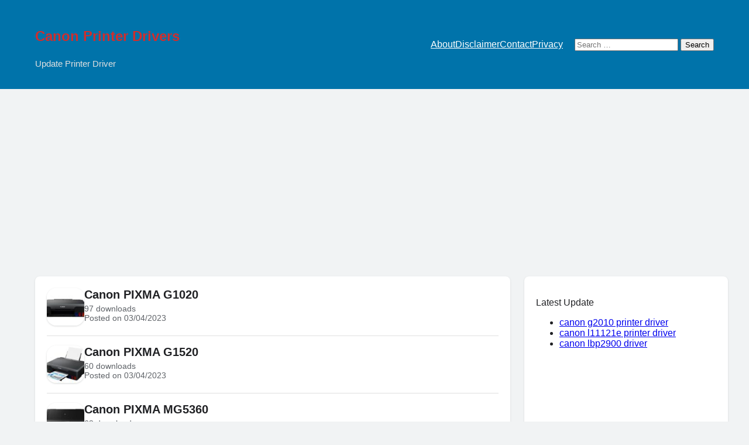

--- FILE ---
content_type: text/html; charset=UTF-8
request_url: https://canonprintersdrivers.net/page/4/
body_size: 6488
content:
<!DOCTYPE html>
<html lang="en-US">
<head>
  <meta charset="UTF-8">
  <meta name="viewport" content="width=device-width, initial-scale=1.0">
  <meta name='robots' content='index, follow, max-image-preview:large, max-snippet:-1, max-video-preview:-1' />

	<!-- This site is optimized with the Yoast SEO plugin v26.6 - https://yoast.com/wordpress/plugins/seo/ -->
	<title>Canon Printer Drivers - Page 4 of 68 - Update Printer Driver</title>
	<meta name="description" content="Update Printer Driver" />
	<link rel="canonical" href="https://canonprintersdrivers.net/page/4/" />
	<link rel="prev" href="https://canonprintersdrivers.net/page/3/" />
	<link rel="next" href="https://canonprintersdrivers.net/page/5/" />
	<meta property="og:locale" content="en_US" />
	<meta property="og:type" content="website" />
	<meta property="og:title" content="Canon Printer Drivers" />
	<meta property="og:description" content="Update Printer Driver" />
	<meta property="og:url" content="https://canonprintersdrivers.net/" />
	<meta property="og:site_name" content="Canon Printer Drivers" />
	<meta name="twitter:card" content="summary_large_image" />
	<script type="application/ld+json" class="yoast-schema-graph">{"@context":"https://schema.org","@graph":[{"@type":"CollectionPage","@id":"https://canonprintersdrivers.net/","url":"https://canonprintersdrivers.net/page/4/","name":"Canon Printer Drivers - Page 4 of 68 - Update Printer Driver","isPartOf":{"@id":"https://canonprintersdrivers.net/#website"},"about":{"@id":"https://canonprintersdrivers.net/#/schema/person/66dcc95f4f1b9a84a91c838d8ee09649"},"description":"Update Printer Driver","breadcrumb":{"@id":"https://canonprintersdrivers.net/page/4/#breadcrumb"},"inLanguage":"en-US"},{"@type":"BreadcrumbList","@id":"https://canonprintersdrivers.net/page/4/#breadcrumb","itemListElement":[{"@type":"ListItem","position":1,"name":"Home"}]},{"@type":"WebSite","@id":"https://canonprintersdrivers.net/#website","url":"https://canonprintersdrivers.net/","name":"Canon Printer Drivers","description":"Update Printer Driver","publisher":{"@id":"https://canonprintersdrivers.net/#/schema/person/66dcc95f4f1b9a84a91c838d8ee09649"},"alternateName":"Update Printer Driver","potentialAction":[{"@type":"SearchAction","target":{"@type":"EntryPoint","urlTemplate":"https://canonprintersdrivers.net/?s={search_term_string}"},"query-input":{"@type":"PropertyValueSpecification","valueRequired":true,"valueName":"search_term_string"}}],"inLanguage":"en-US"},{"@type":["Person","Organization"],"@id":"https://canonprintersdrivers.net/#/schema/person/66dcc95f4f1b9a84a91c838d8ee09649","name":"admin","image":{"@type":"ImageObject","inLanguage":"en-US","@id":"https://canonprintersdrivers.net/#/schema/person/image/","url":"https://canonprintersdrivers.net/wp-content/uploads/2020/01/cropped-Canon-Printers-Drivers.jpg","contentUrl":"https://canonprintersdrivers.net/wp-content/uploads/2020/01/cropped-Canon-Printers-Drivers.jpg","width":512,"height":512,"caption":"admin"},"logo":{"@id":"https://canonprintersdrivers.net/#/schema/person/image/"}}]}</script>
	<meta name="google-site-verification" content="vBiri9G8eWS8eLH7RAWMUjmK-BAQ9juYf4ojTArbLYI" />
	<!-- / Yoast SEO plugin. -->


<link rel='dns-prefetch' href='//fonts.googleapis.com' />
<style id='wp-img-auto-sizes-contain-inline-css' type='text/css'>
img:is([sizes=auto i],[sizes^="auto," i]){contain-intrinsic-size:3000px 1500px}
/*# sourceURL=wp-img-auto-sizes-contain-inline-css */
</style>

<link rel='stylesheet' id='wp-block-library-css' href='https://canonprintersdrivers.net/wp-includes/css/dist/block-library/style.min.css?ver=05eee0fc4dc0cfe798aacaa2d20c743f' type='text/css' media='all' />
<style id='wp-block-heading-inline-css' type='text/css'>
h1:where(.wp-block-heading).has-background,h2:where(.wp-block-heading).has-background,h3:where(.wp-block-heading).has-background,h4:where(.wp-block-heading).has-background,h5:where(.wp-block-heading).has-background,h6:where(.wp-block-heading).has-background{padding:1.25em 2.375em}h1.has-text-align-left[style*=writing-mode]:where([style*=vertical-lr]),h1.has-text-align-right[style*=writing-mode]:where([style*=vertical-rl]),h2.has-text-align-left[style*=writing-mode]:where([style*=vertical-lr]),h2.has-text-align-right[style*=writing-mode]:where([style*=vertical-rl]),h3.has-text-align-left[style*=writing-mode]:where([style*=vertical-lr]),h3.has-text-align-right[style*=writing-mode]:where([style*=vertical-rl]),h4.has-text-align-left[style*=writing-mode]:where([style*=vertical-lr]),h4.has-text-align-right[style*=writing-mode]:where([style*=vertical-rl]),h5.has-text-align-left[style*=writing-mode]:where([style*=vertical-lr]),h5.has-text-align-right[style*=writing-mode]:where([style*=vertical-rl]),h6.has-text-align-left[style*=writing-mode]:where([style*=vertical-lr]),h6.has-text-align-right[style*=writing-mode]:where([style*=vertical-rl]){rotate:180deg}
/*# sourceURL=https://canonprintersdrivers.net/wp-includes/blocks/heading/style.min.css */
</style>
<style id='wp-block-list-inline-css' type='text/css'>
ol,ul{box-sizing:border-box}:root :where(.wp-block-list.has-background){padding:1.25em 2.375em}
/*# sourceURL=https://canonprintersdrivers.net/wp-includes/blocks/list/style.min.css */
</style>
<style id='wp-block-paragraph-inline-css' type='text/css'>
.is-small-text{font-size:.875em}.is-regular-text{font-size:1em}.is-large-text{font-size:2.25em}.is-larger-text{font-size:3em}.has-drop-cap:not(:focus):first-letter{float:left;font-size:8.4em;font-style:normal;font-weight:100;line-height:.68;margin:.05em .1em 0 0;text-transform:uppercase}body.rtl .has-drop-cap:not(:focus):first-letter{float:none;margin-left:.1em}p.has-drop-cap.has-background{overflow:hidden}:root :where(p.has-background){padding:1.25em 2.375em}:where(p.has-text-color:not(.has-link-color)) a{color:inherit}p.has-text-align-left[style*="writing-mode:vertical-lr"],p.has-text-align-right[style*="writing-mode:vertical-rl"]{rotate:180deg}
/*# sourceURL=https://canonprintersdrivers.net/wp-includes/blocks/paragraph/style.min.css */
</style>
<style id='global-styles-inline-css' type='text/css'>
:root{--wp--preset--aspect-ratio--square: 1;--wp--preset--aspect-ratio--4-3: 4/3;--wp--preset--aspect-ratio--3-4: 3/4;--wp--preset--aspect-ratio--3-2: 3/2;--wp--preset--aspect-ratio--2-3: 2/3;--wp--preset--aspect-ratio--16-9: 16/9;--wp--preset--aspect-ratio--9-16: 9/16;--wp--preset--color--black: #000000;--wp--preset--color--cyan-bluish-gray: #abb8c3;--wp--preset--color--white: #ffffff;--wp--preset--color--pale-pink: #f78da7;--wp--preset--color--vivid-red: #cf2e2e;--wp--preset--color--luminous-vivid-orange: #ff6900;--wp--preset--color--luminous-vivid-amber: #fcb900;--wp--preset--color--light-green-cyan: #7bdcb5;--wp--preset--color--vivid-green-cyan: #00d084;--wp--preset--color--pale-cyan-blue: #8ed1fc;--wp--preset--color--vivid-cyan-blue: #0693e3;--wp--preset--color--vivid-purple: #9b51e0;--wp--preset--gradient--vivid-cyan-blue-to-vivid-purple: linear-gradient(135deg,rgb(6,147,227) 0%,rgb(155,81,224) 100%);--wp--preset--gradient--light-green-cyan-to-vivid-green-cyan: linear-gradient(135deg,rgb(122,220,180) 0%,rgb(0,208,130) 100%);--wp--preset--gradient--luminous-vivid-amber-to-luminous-vivid-orange: linear-gradient(135deg,rgb(252,185,0) 0%,rgb(255,105,0) 100%);--wp--preset--gradient--luminous-vivid-orange-to-vivid-red: linear-gradient(135deg,rgb(255,105,0) 0%,rgb(207,46,46) 100%);--wp--preset--gradient--very-light-gray-to-cyan-bluish-gray: linear-gradient(135deg,rgb(238,238,238) 0%,rgb(169,184,195) 100%);--wp--preset--gradient--cool-to-warm-spectrum: linear-gradient(135deg,rgb(74,234,220) 0%,rgb(151,120,209) 20%,rgb(207,42,186) 40%,rgb(238,44,130) 60%,rgb(251,105,98) 80%,rgb(254,248,76) 100%);--wp--preset--gradient--blush-light-purple: linear-gradient(135deg,rgb(255,206,236) 0%,rgb(152,150,240) 100%);--wp--preset--gradient--blush-bordeaux: linear-gradient(135deg,rgb(254,205,165) 0%,rgb(254,45,45) 50%,rgb(107,0,62) 100%);--wp--preset--gradient--luminous-dusk: linear-gradient(135deg,rgb(255,203,112) 0%,rgb(199,81,192) 50%,rgb(65,88,208) 100%);--wp--preset--gradient--pale-ocean: linear-gradient(135deg,rgb(255,245,203) 0%,rgb(182,227,212) 50%,rgb(51,167,181) 100%);--wp--preset--gradient--electric-grass: linear-gradient(135deg,rgb(202,248,128) 0%,rgb(113,206,126) 100%);--wp--preset--gradient--midnight: linear-gradient(135deg,rgb(2,3,129) 0%,rgb(40,116,252) 100%);--wp--preset--font-size--small: 13px;--wp--preset--font-size--medium: 20px;--wp--preset--font-size--large: 36px;--wp--preset--font-size--x-large: 42px;--wp--preset--spacing--20: 0.44rem;--wp--preset--spacing--30: 0.67rem;--wp--preset--spacing--40: 1rem;--wp--preset--spacing--50: 1.5rem;--wp--preset--spacing--60: 2.25rem;--wp--preset--spacing--70: 3.38rem;--wp--preset--spacing--80: 5.06rem;--wp--preset--shadow--natural: 6px 6px 9px rgba(0, 0, 0, 0.2);--wp--preset--shadow--deep: 12px 12px 50px rgba(0, 0, 0, 0.4);--wp--preset--shadow--sharp: 6px 6px 0px rgba(0, 0, 0, 0.2);--wp--preset--shadow--outlined: 6px 6px 0px -3px rgb(255, 255, 255), 6px 6px rgb(0, 0, 0);--wp--preset--shadow--crisp: 6px 6px 0px rgb(0, 0, 0);}:where(.is-layout-flex){gap: 0.5em;}:where(.is-layout-grid){gap: 0.5em;}body .is-layout-flex{display: flex;}.is-layout-flex{flex-wrap: wrap;align-items: center;}.is-layout-flex > :is(*, div){margin: 0;}body .is-layout-grid{display: grid;}.is-layout-grid > :is(*, div){margin: 0;}:where(.wp-block-columns.is-layout-flex){gap: 2em;}:where(.wp-block-columns.is-layout-grid){gap: 2em;}:where(.wp-block-post-template.is-layout-flex){gap: 1.25em;}:where(.wp-block-post-template.is-layout-grid){gap: 1.25em;}.has-black-color{color: var(--wp--preset--color--black) !important;}.has-cyan-bluish-gray-color{color: var(--wp--preset--color--cyan-bluish-gray) !important;}.has-white-color{color: var(--wp--preset--color--white) !important;}.has-pale-pink-color{color: var(--wp--preset--color--pale-pink) !important;}.has-vivid-red-color{color: var(--wp--preset--color--vivid-red) !important;}.has-luminous-vivid-orange-color{color: var(--wp--preset--color--luminous-vivid-orange) !important;}.has-luminous-vivid-amber-color{color: var(--wp--preset--color--luminous-vivid-amber) !important;}.has-light-green-cyan-color{color: var(--wp--preset--color--light-green-cyan) !important;}.has-vivid-green-cyan-color{color: var(--wp--preset--color--vivid-green-cyan) !important;}.has-pale-cyan-blue-color{color: var(--wp--preset--color--pale-cyan-blue) !important;}.has-vivid-cyan-blue-color{color: var(--wp--preset--color--vivid-cyan-blue) !important;}.has-vivid-purple-color{color: var(--wp--preset--color--vivid-purple) !important;}.has-black-background-color{background-color: var(--wp--preset--color--black) !important;}.has-cyan-bluish-gray-background-color{background-color: var(--wp--preset--color--cyan-bluish-gray) !important;}.has-white-background-color{background-color: var(--wp--preset--color--white) !important;}.has-pale-pink-background-color{background-color: var(--wp--preset--color--pale-pink) !important;}.has-vivid-red-background-color{background-color: var(--wp--preset--color--vivid-red) !important;}.has-luminous-vivid-orange-background-color{background-color: var(--wp--preset--color--luminous-vivid-orange) !important;}.has-luminous-vivid-amber-background-color{background-color: var(--wp--preset--color--luminous-vivid-amber) !important;}.has-light-green-cyan-background-color{background-color: var(--wp--preset--color--light-green-cyan) !important;}.has-vivid-green-cyan-background-color{background-color: var(--wp--preset--color--vivid-green-cyan) !important;}.has-pale-cyan-blue-background-color{background-color: var(--wp--preset--color--pale-cyan-blue) !important;}.has-vivid-cyan-blue-background-color{background-color: var(--wp--preset--color--vivid-cyan-blue) !important;}.has-vivid-purple-background-color{background-color: var(--wp--preset--color--vivid-purple) !important;}.has-black-border-color{border-color: var(--wp--preset--color--black) !important;}.has-cyan-bluish-gray-border-color{border-color: var(--wp--preset--color--cyan-bluish-gray) !important;}.has-white-border-color{border-color: var(--wp--preset--color--white) !important;}.has-pale-pink-border-color{border-color: var(--wp--preset--color--pale-pink) !important;}.has-vivid-red-border-color{border-color: var(--wp--preset--color--vivid-red) !important;}.has-luminous-vivid-orange-border-color{border-color: var(--wp--preset--color--luminous-vivid-orange) !important;}.has-luminous-vivid-amber-border-color{border-color: var(--wp--preset--color--luminous-vivid-amber) !important;}.has-light-green-cyan-border-color{border-color: var(--wp--preset--color--light-green-cyan) !important;}.has-vivid-green-cyan-border-color{border-color: var(--wp--preset--color--vivid-green-cyan) !important;}.has-pale-cyan-blue-border-color{border-color: var(--wp--preset--color--pale-cyan-blue) !important;}.has-vivid-cyan-blue-border-color{border-color: var(--wp--preset--color--vivid-cyan-blue) !important;}.has-vivid-purple-border-color{border-color: var(--wp--preset--color--vivid-purple) !important;}.has-vivid-cyan-blue-to-vivid-purple-gradient-background{background: var(--wp--preset--gradient--vivid-cyan-blue-to-vivid-purple) !important;}.has-light-green-cyan-to-vivid-green-cyan-gradient-background{background: var(--wp--preset--gradient--light-green-cyan-to-vivid-green-cyan) !important;}.has-luminous-vivid-amber-to-luminous-vivid-orange-gradient-background{background: var(--wp--preset--gradient--luminous-vivid-amber-to-luminous-vivid-orange) !important;}.has-luminous-vivid-orange-to-vivid-red-gradient-background{background: var(--wp--preset--gradient--luminous-vivid-orange-to-vivid-red) !important;}.has-very-light-gray-to-cyan-bluish-gray-gradient-background{background: var(--wp--preset--gradient--very-light-gray-to-cyan-bluish-gray) !important;}.has-cool-to-warm-spectrum-gradient-background{background: var(--wp--preset--gradient--cool-to-warm-spectrum) !important;}.has-blush-light-purple-gradient-background{background: var(--wp--preset--gradient--blush-light-purple) !important;}.has-blush-bordeaux-gradient-background{background: var(--wp--preset--gradient--blush-bordeaux) !important;}.has-luminous-dusk-gradient-background{background: var(--wp--preset--gradient--luminous-dusk) !important;}.has-pale-ocean-gradient-background{background: var(--wp--preset--gradient--pale-ocean) !important;}.has-electric-grass-gradient-background{background: var(--wp--preset--gradient--electric-grass) !important;}.has-midnight-gradient-background{background: var(--wp--preset--gradient--midnight) !important;}.has-small-font-size{font-size: var(--wp--preset--font-size--small) !important;}.has-medium-font-size{font-size: var(--wp--preset--font-size--medium) !important;}.has-large-font-size{font-size: var(--wp--preset--font-size--large) !important;}.has-x-large-font-size{font-size: var(--wp--preset--font-size--x-large) !important;}
/*# sourceURL=global-styles-inline-css */
</style>

<style id='classic-theme-styles-inline-css' type='text/css'>
/*! This file is auto-generated */
.wp-block-button__link{color:#fff;background-color:#32373c;border-radius:9999px;box-shadow:none;text-decoration:none;padding:calc(.667em + 2px) calc(1.333em + 2px);font-size:1.125em}.wp-block-file__button{background:#32373c;color:#fff;text-decoration:none}
/*# sourceURL=/wp-includes/css/classic-themes.min.css */
</style>
<link rel='stylesheet' id='elegantfast-style-css' href='https://canonprintersdrivers.net/wp-content/themes/Elegant%20Fast%20Responsive%20WP/style.css?ver=05eee0fc4dc0cfe798aacaa2d20c743f' type='text/css' media='all' />
<link rel='stylesheet' id='elegantfast-fonts-css' href='https://fonts.googleapis.com/css2?family=Inter%3Awght%40400%3B600&#038;display=swap&#038;ver=6.9' type='text/css' media='all' />
<link rel="icon" href="https://canonprintersdrivers.net/wp-content/uploads/2020/01/cropped-Canon-Printers-Drivers-32x32.jpg" sizes="32x32" />
<link rel="icon" href="https://canonprintersdrivers.net/wp-content/uploads/2020/01/cropped-Canon-Printers-Drivers-192x192.jpg" sizes="192x192" />
<link rel="apple-touch-icon" href="https://canonprintersdrivers.net/wp-content/uploads/2020/01/cropped-Canon-Printers-Drivers-180x180.jpg" />
<meta name="msapplication-TileImage" content="https://canonprintersdrivers.net/wp-content/uploads/2020/01/cropped-Canon-Printers-Drivers-270x270.jpg" />
  <script async src="https://pagead2.googlesyndication.com/pagead/js/adsbygoogle.js?client=ca-pub-2336247121681274"
     crossorigin="anonymous"></script>
</head>
<body data-rsssl=1 class="home blog paged paged-4 wp-theme-ElegantFastResponsiveWP">

<header class="site-header">
  <div class="container header-inner">
    <div class="branding">
      <h1 class="site-title">
        <a href="https://canonprintersdrivers.net/">
          Canon Printer Drivers        </a>
      </h1>
      <p class="site-description">Update Printer Driver</p>
    </div>

    <nav class="main-navigation">
      <ul id="menu-main" class="main-menu"><li id="menu-item-970" class="menu-item menu-item-type-post_type menu-item-object-page menu-item-970"><a href="https://canonprintersdrivers.net/about/">About</a></li>
<li id="menu-item-971" class="menu-item menu-item-type-post_type menu-item-object-page menu-item-971"><a href="https://canonprintersdrivers.net/disclaimer/">Disclaimer</a></li>
<li id="menu-item-972" class="menu-item menu-item-type-post_type menu-item-object-page menu-item-972"><a href="https://canonprintersdrivers.net/contact/">Contact</a></li>
<li id="menu-item-973" class="menu-item menu-item-type-post_type menu-item-object-page menu-item-973"><a href="https://canonprintersdrivers.net/privacy/">Privacy</a></li>
</ul>    </nav>

    <!-- Optional Search -->
    <div class="header-search">
      <form role="search" method="get" class="search-form" action="https://canonprintersdrivers.net/">
				<label>
					<span class="screen-reader-text">Search for:</span>
					<input type="search" class="search-field" placeholder="Search &hellip;" value="" name="s" />
				</label>
				<input type="submit" class="search-submit" value="Search" />
			</form>    </div>
  </div>
</header>
<main class="container">
  <div class="content-wrapper">
    <div class="main-content">
                        <article class="post-2582 post type-post status-publish format-standard has-post-thumbnail hentry category-g-series">
                          <div class="post-thumbnail">
                <a href="https://canonprintersdrivers.net/canon-pixma-g1020-driver/">
                  <img width="80" height="80" src="https://canonprintersdrivers.net/wp-content/uploads/2021/02/Canon-PIXMA-G1020-80x80.jpg" class="attachment-thumbnail size-thumbnail wp-post-image" alt="Canon PIXMA G1020 Driver Download" decoding="async" />                </a>
              </div>
            
            <div class="post-info">
              <h2>
                <a href="https://canonprintersdrivers.net/canon-pixma-g1020-driver/">
                  Canon PIXMA G1020                </a>
              </h2>

              <div class="download-count">
                97 downloads              </div>

              <div class="post-meta">
                <span>Posted on 03/04/2023</span>
              </div>

              <div class="post-excerpt">
                <p>Download all driver Canon PIXMA G1020 for a printer designed to cater to the needs of people who require high-quality printing at an affordable price. This printer is known for its efficient performance, easy-to-use features, and low cost per print, making it an ideal choice for home and small office use. Printer Features One of [&hellip;]</p>
              </div>
            </div>
          </article>
                  <article class="post-6272 post type-post status-publish format-standard has-post-thumbnail hentry category-g-series">
                          <div class="post-thumbnail">
                <a href="https://canonprintersdrivers.net/canon-pixma-g1520-driver/">
                  <img width="80" height="80" src="https://canonprintersdrivers.net/wp-content/uploads/2023/04/canon-pixma-g1520-80x80.jpg" class="attachment-thumbnail size-thumbnail wp-post-image" alt="Canon PIXMA G1520 Driver" decoding="async" />                </a>
              </div>
            
            <div class="post-info">
              <h2>
                <a href="https://canonprintersdrivers.net/canon-pixma-g1520-driver/">
                  Canon PIXMA G1520                </a>
              </h2>

              <div class="download-count">
                60 downloads              </div>

              <div class="post-meta">
                <span>Posted on 03/04/2023</span>
              </div>

              <div class="post-excerpt">
                <p>Download all free driver Canon PIXMA G1520 for an entry-level inkjet printer that offers affordable and efficient printing for home and small office use. It is a straightforward printer that offers excellent value for its price, with high-quality prints and low running costs. Design and Features The Canon PIXMA G1520 has a simple design that [&hellip;]</p>
              </div>
            </div>
          </article>
                  <article class="post-6267 post type-post status-publish format-standard has-post-thumbnail hentry category-mg-series">
                          <div class="post-thumbnail">
                <a href="https://canonprintersdrivers.net/canon-pixma-mg5360-driver/">
                  <img width="80" height="80" src="https://canonprintersdrivers.net/wp-content/uploads/2023/04/Canon-PIXMA-MG5360-80x80.jpg" class="attachment-thumbnail size-thumbnail wp-post-image" alt="Canon PIXMA MG5360 Driver" decoding="async" />                </a>
              </div>
            
            <div class="post-info">
              <h2>
                <a href="https://canonprintersdrivers.net/canon-pixma-mg5360-driver/">
                  Canon PIXMA MG5360                </a>
              </h2>

              <div class="download-count">
                62 downloads              </div>

              <div class="post-meta">
                <span>Posted on 03/04/2023</span>
              </div>

              <div class="post-excerpt">
                <p>Download and Install all driver Canon PIXMA MG5360 for a sleek and versatile all-in-one inkjet printer that offers high-quality prints and a range of advanced features. Whether you&#8217;re printing documents or photos, this printer is a great option for both personal and professional use. Printer Design and Features The PIXMA MG5360 has a modern and [&hellip;]</p>
              </div>
            </div>
          </article>
                  <article class="post-6263 post type-post status-publish format-standard has-post-thumbnail hentry category-mg-series">
                          <div class="post-thumbnail">
                <a href="https://canonprintersdrivers.net/canon-pixma-mg5340-driver/">
                  <img width="80" height="80" src="https://canonprintersdrivers.net/wp-content/uploads/2023/04/Canon-PIXMA-MG5340-80x80.jpg" class="attachment-thumbnail size-thumbnail wp-post-image" alt="Canon PIXMA MG5340 Driver Software" decoding="async" loading="lazy" />                </a>
              </div>
            
            <div class="post-info">
              <h2>
                <a href="https://canonprintersdrivers.net/canon-pixma-mg5340-driver/">
                  Canon PIXMA MG5340                </a>
              </h2>

              <div class="download-count">
                68 downloads              </div>

              <div class="post-meta">
                <span>Posted on 03/04/2023</span>
              </div>

              <div class="post-excerpt">
                <p>Download all driver Canon PIXMA MG5340 for a high-quality multifunctional printer that is designed to provide excellent printing, scanning, and copying capabilities for home and small office users. With its sleek and stylish design, this printer is not only functional but also adds aesthetic value to your workspace. Printer Features One of the key features [&hellip;]</p>
              </div>
            </div>
          </article>
                  <article class="post-6259 post type-post status-publish format-standard has-post-thumbnail hentry category-mg-series">
                          <div class="post-thumbnail">
                <a href="https://canonprintersdrivers.net/canon-pixma-mg5320-driver/">
                  <img width="80" height="80" src="https://canonprintersdrivers.net/wp-content/uploads/2023/04/Canon-PIXMA-MG5320-80x80.jpg" class="attachment-thumbnail size-thumbnail wp-post-image" alt="Canon PIXMA MG5320 Driver Software" decoding="async" loading="lazy" />                </a>
              </div>
            
            <div class="post-info">
              <h2>
                <a href="https://canonprintersdrivers.net/canon-pixma-mg5320-driver/">
                  Canon PIXMA MG5320                </a>
              </h2>

              <div class="download-count">
                63 downloads              </div>

              <div class="post-meta">
                <span>Posted on 03/04/2023</span>
              </div>

              <div class="post-excerpt">
                <p>Download all driver Canon PIXMA MG5320 for MG 5320 as a series of all-in-one inkjet printers that are designed for home and office use. These printers are capable of producing high-quality prints with exceptional detail, color accuracy, and resolution. They are also equipped with a wide range of features that make printing, scanning, and copying [&hellip;]</p>
              </div>
            </div>
          </article>
                  <article class="post-6255 post type-post status-publish format-standard has-post-thumbnail hentry category-mg-series">
                          <div class="post-thumbnail">
                <a href="https://canonprintersdrivers.net/canon-pixma-mg5370-driver/">
                  <img width="80" height="80" src="https://canonprintersdrivers.net/wp-content/uploads/2023/04/Canon-PIXMA-MG5370-80x80.jpg" class="attachment-thumbnail size-thumbnail wp-post-image" alt="Canon PIXMA MG5370 Driver Download" decoding="async" loading="lazy" />                </a>
              </div>
            
            <div class="post-info">
              <h2>
                <a href="https://canonprintersdrivers.net/canon-pixma-mg5370-driver/">
                  Canon PIXMA MG5370                </a>
              </h2>

              <div class="download-count">
                53 downloads              </div>

              <div class="post-meta">
                <span>Posted on 03/04/2023</span>
              </div>

              <div class="post-excerpt">
                <p>The Canon PIXMA MG5370 series with software driver is an advanced inkjet printer that is designed to meet the printing needs of individuals and small businesses. This printer is packed with features that make it a versatile machine for printing documents, photos, and graphics. Design The Canon PIXMA MG5370 series has a sleek and modern [&hellip;]</p>
              </div>
            </div>
          </article>
                  <article class="post-6251 post type-post status-publish format-standard has-post-thumbnail hentry category-mg-series">
                          <div class="post-thumbnail">
                <a href="https://canonprintersdrivers.net/canon-pixma-mg5300-driver/">
                  <img width="80" height="80" src="https://canonprintersdrivers.net/wp-content/uploads/2023/04/Canon-PIXMA-MG5300-80x80.jpg" class="attachment-thumbnail size-thumbnail wp-post-image" alt="Canon PIXMA MG5300 Driver Download" decoding="async" loading="lazy" />                </a>
              </div>
            
            <div class="post-info">
              <h2>
                <a href="https://canonprintersdrivers.net/canon-pixma-mg5300-driver/">
                  Canon PIXMA MG5300                </a>
              </h2>

              <div class="download-count">
                60 downloads              </div>

              <div class="post-meta">
                <span>Posted on 03/04/2023</span>
              </div>

              <div class="post-excerpt">
                <p>Canon PIXMA MG5300 Driver Software for Windows 11 and MacOS free. The printer is a versatile all-in-one printer that offers high-quality printing, scanning, and copying capabilities. This printer is designed for home and small office use, and it offers a range of advanced features that make it easy to use and efficient. Features One of [&hellip;]</p>
              </div>
            </div>
          </article>
                  <article class="post-6246 post type-post status-publish format-standard has-post-thumbnail hentry category-mg-series">
                          <div class="post-thumbnail">
                <a href="https://canonprintersdrivers.net/canon-pixma-mg5350-driver/">
                  <img width="80" height="80" src="https://canonprintersdrivers.net/wp-content/uploads/2023/04/Canon-PIXMA-MG5350-80x80.jpg" class="attachment-thumbnail size-thumbnail wp-post-image" alt="canon pixma mg5350 driver" decoding="async" loading="lazy" />                </a>
              </div>
            
            <div class="post-info">
              <h2>
                <a href="https://canonprintersdrivers.net/canon-pixma-mg5350-driver/">
                  Canon PIXMA MG5350                </a>
              </h2>

              <div class="download-count">
                63 downloads              </div>

              <div class="post-meta">
                <span>Posted on 03/04/2023</span>
              </div>

              <div class="post-excerpt">
                <p>The Canon PIXMA MG5350 and driver free is a versatile all-in-one printer that offers high-quality printing, scanning, and copying capabilities. Designed for home and small office use, this printer features advanced features and a sleek design that makes it a great addition to any workspace. Design and Features of Canon PIXMA MG5350 The Canon PIXMA [&hellip;]</p>
              </div>
            </div>
          </article>
                  <article class="post-2672 post type-post status-publish format-standard has-post-thumbnail hentry category-mx-series">
                          <div class="post-thumbnail">
                <a href="https://canonprintersdrivers.net/canon-pixma-mx340-driver/">
                  <img width="80" height="80" src="https://canonprintersdrivers.net/wp-content/uploads/2021/05/Canon-PIXMA-MX340-80x80.jpg" class="attachment-thumbnail size-thumbnail wp-post-image" alt="" decoding="async" loading="lazy" />                </a>
              </div>
            
            <div class="post-info">
              <h2>
                <a href="https://canonprintersdrivers.net/canon-pixma-mx340-driver/">
                  Canon PIXMA MX340                </a>
              </h2>

              <div class="download-count">
                64 downloads              </div>

              <div class="post-meta">
                <span>Posted on 02/04/2023</span>
              </div>

              <div class="post-excerpt">
                <p>This is the correct answer of your problem to find Update of New Canon PIXMA MX340 Printer Driver&nbsp;for Windows 10, 8.1, 8, 7, XP, Vista, Mac OS X and Linux is Free. The Canon PIXMA MX340 Wireless Home Office All-In-One delivers the versatility you need to experience increased productivity in your home or small office. [&hellip;]</p>
              </div>
            </div>
          </article>
                  <article class="post-1288 post type-post status-publish format-standard has-post-thumbnail hentry category-ts-series">
                          <div class="post-thumbnail">
                <a href="https://canonprintersdrivers.net/canon-pixma-ts3350-driver/">
                  <img width="80" height="80" src="https://canonprintersdrivers.net/wp-content/uploads/2020/02/Canon-Pixma-TS3350-80x80.jpg" class="attachment-thumbnail size-thumbnail wp-post-image" alt="Canon PIXMA TS3350 Driver" decoding="async" loading="lazy" />                </a>
              </div>
            
            <div class="post-info">
              <h2>
                <a href="https://canonprintersdrivers.net/canon-pixma-ts3350-driver/">
                  Canon PIXMA TS3350                </a>
              </h2>

              <div class="download-count">
                98 downloads              </div>

              <div class="post-meta">
                <span>Posted on 02/04/2023</span>
              </div>

              <div class="post-excerpt">
                <p>The Canon PIXMA TS3350 series driver setup package can be downloaded from the Canon website or from the included CD-ROM that came with the printer. Description : The Printer Driver Canon Pixma TS3350 is an economical inkjet that&#8217;s valued to appeal to casual printer individuals and a portable as well as cost effective all-in-one inkjet [&hellip;]</p>
              </div>
            </div>
          </article>
        
        <div class="pagination">
          
	<nav class="navigation pagination" aria-label="Posts pagination">
		<h2 class="screen-reader-text">Posts pagination</h2>
		<div class="nav-links"><a class="prev page-numbers" href="https://canonprintersdrivers.net/page/3/">Previous</a>
<a class="page-numbers" href="https://canonprintersdrivers.net/">1</a>
<span class="page-numbers dots">&hellip;</span>
<a class="page-numbers" href="https://canonprintersdrivers.net/page/3/">3</a>
<span aria-current="page" class="page-numbers current">4</span>
<a class="page-numbers" href="https://canonprintersdrivers.net/page/5/">5</a>
<span class="page-numbers dots">&hellip;</span>
<a class="page-numbers" href="https://canonprintersdrivers.net/page/68/">68</a>
<a class="next page-numbers" href="https://canonprintersdrivers.net/page/5/">Next</a></div>
	</nav>        </div>
          </div>

    <!-- Sidebar Section -->
    <div class="sidebar">
              <section id="block-6" class="widget widget_block widget_text">
<p>Latest Update</p>
</section><section id="block-7" class="widget widget_block">
<ul class="wp-block-list">
<li><a href="https://canonprintersdrivers.net/canon-pixma-g2010-driver/">canon g2010 printer driver</a></li>



<li><a href="https://canonprintersdrivers.net/canon-lbp-2900-driver/">canon l11121e printer driver</a></li>



<li><a href="https://canonprintersdrivers.net/canon-lbp2900b-driver/">canon lbp2900 driver</a></li>
</ul>
</section>          </div>
  </div>
</main>

<footer>
  <div class="container">
    <p>&copy; 2026 Canon Printer Drivers. All rights reserved.</p>
  </div>
</footer>

<script type="speculationrules">
{"prefetch":[{"source":"document","where":{"and":[{"href_matches":"/*"},{"not":{"href_matches":["/wp-*.php","/wp-admin/*","/wp-content/uploads/*","/wp-content/*","/wp-content/plugins/*","/wp-content/themes/Elegant%20Fast%20Responsive%20WP/*","/*\\?(.+)"]}},{"not":{"selector_matches":"a[rel~=\"nofollow\"]"}},{"not":{"selector_matches":".no-prefetch, .no-prefetch a"}}]},"eagerness":"conservative"}]}
</script>
</body>
</html>


<!-- Page cached by LiteSpeed Cache 7.7 on 2026-01-24 00:07:42 -->

--- FILE ---
content_type: text/html; charset=utf-8
request_url: https://www.google.com/recaptcha/api2/aframe
body_size: 265
content:
<!DOCTYPE HTML><html><head><meta http-equiv="content-type" content="text/html; charset=UTF-8"></head><body><script nonce="1-Tt4bKgva44skfARvb70A">/** Anti-fraud and anti-abuse applications only. See google.com/recaptcha */ try{var clients={'sodar':'https://pagead2.googlesyndication.com/pagead/sodar?'};window.addEventListener("message",function(a){try{if(a.source===window.parent){var b=JSON.parse(a.data);var c=clients[b['id']];if(c){var d=document.createElement('img');d.src=c+b['params']+'&rc='+(localStorage.getItem("rc::a")?sessionStorage.getItem("rc::b"):"");window.document.body.appendChild(d);sessionStorage.setItem("rc::e",parseInt(sessionStorage.getItem("rc::e")||0)+1);localStorage.setItem("rc::h",'1769282941848');}}}catch(b){}});window.parent.postMessage("_grecaptcha_ready", "*");}catch(b){}</script></body></html>

--- FILE ---
content_type: text/css
request_url: https://canonprintersdrivers.net/wp-content/themes/Elegant%20Fast%20Responsive%20WP/style.css?ver=05eee0fc4dc0cfe798aacaa2d20c743f
body_size: 1104
content:
/*
Theme Name: ElegantFast
Theme URI: https://canonprintersdrivers.net/
Author: Canon Printer Drivers
Author URI: https://canonprintersdrivers.net/
Description: A clean, elegant, and fast WordPress theme.
Version: 1.0
License: GNU General Public License v2 or later
License URI: http://www.gnu.org/licenses/gpl-2.0.html
Text Domain: elegantfast
Tags: responsive, clean, fast, minimal, blog
*/

/* Reset and Base Styles */

body {
  font-family: 'Roboto', sans-serif;
  background-color: #f1f3f4;
  color: #202124;
  margin: 0;
  padding: 0;
}

header {
  font-family: 'Roboto', sans-serif;
  background-color: #0073aa;
}

.container {
  max-width: 1200px;
  margin: 0 auto;
  padding: 20px;
  box-sizing: border-box;
}

.content-wrapper {
  display: grid;
  grid-template-columns: 70% 30%;
  gap: 24px;
}

.main-content,
.sidebar {
  background-color: #fff;
  border-radius: 8px;
  padding: 20px;
  box-shadow: 0 1px 3px rgba(60, 64, 67, 0.15);
}

body.archive article,
body.blog article,
body.home article {
  display: flex;
  gap: 16px;
  align-items: flex-start;
}

article {
  border-bottom: 1px solid #e0e0e0;
  padding-bottom: 16px;
  margin-bottom: 16px;
}

article:last-child {
  border-bottom: none;
  margin-bottom: 0;
  padding-bottom: 0;
}

.post-thumbnail {
  flex-shrink: 0;
  width: 64px;
  height: 64px;
  border-radius: 16px;
  overflow: hidden;
  box-shadow: 0 1px 3px rgba(60, 64, 67, 0.2);
}

.post-thumbnail img {
  width: 100%;
  height: 100%;
  object-fit: cover;
  transition: transform 0.3s ease;
}

.post-thumbnail a:hover img {
  transform: scale(1.05);
}

.post-info {
  flex: 1;
}

h2 {
  font-size: 1.25rem;
  margin: 0 0 4px 0;
  color: #202124;
}

h2 a {
  text-decoration: none;
  color: inherit;
}

h2 a:hover {
  text-decoration: underline;
}

.post-meta {
  font-size: 0.875rem;
  color: #5f6368;
  margin-bottom: 6px;
}

.download-count {
  font-size: 0.875rem;
  color: #5f6368;
  margin-top: 4px;
}

/* Hide excerpt on archive/home/blog */
body.archive .post-excerpt,
body.blog .post-excerpt,
body.home .post-excerpt {
  display: none;
}

.pagination {
  margin-top: 24px;
  text-align: center;
}

.pagination .page-numbers {
  display: inline-block;
  margin: 0 6px;
  padding: 8px 12px;
  background-color: #e8f0fe;
  border-radius: 4px;
  text-decoration: none;
  color: #1a73e8;
  font-weight: 500;
}

.pagination .current {
  background-color: #1a73e8;
  color: white;
}

.related-keywords {
  margin-top: 30px;
  padding: 16px;
  background-color: #f9f9f9;
  border-radius: 8px;
  box-shadow: 0 1px 3px rgba(0,0,0,0.05);
}

.related-keywords h3 {
  margin: 0 0 12px;
  font-size: 1.1rem;
  color: #202124;
}

.related-keywords ul {
  list-style: disc;
  margin-left: 20px;
  padding-left: 0;
}

.related-keywords li {
  margin-bottom: 6px;
}

.related-keywords a {
  color: #1a73e8;
  text-decoration: none;
}

.related-keywords a:hover {
  text-decoration: underline;
}

.header-inner {
  display: flex;
  justify-content: space-between;
  align-items: center;
  flex-wrap: wrap;
}

.branding {
  flex: 1;
}

.site-title a {
  color: #cf2e2e;
  font-size: 1.5rem;
  text-decoration: none;
}

.site-description {
  font-size: 0.95rem;
  color: #e0e0e0;
  margin-top: 5px;
}

.main-navigation .main-menu {
  list-style: none;
  display: flex;
  gap: 20px;
  flex-wrap: wrap;
}

.main-navigation .main-menu li a {
  color: #fff;
  font-weight: 500;
  transition: color 0.3s ease;
}

.main-navigation .main-menu li a:hover {
  color: #ffd700;
}

.header-search {
  margin-left: 20px;
}

@media (max-width: 768px) {
  .container {
    padding: 10px;
  }

  .content-wrapper {
    display: block;
    padding: 0;
  }

  body.archive article,
  body.blog article,
  body.home article {
    flex-direction: row; /* Tetap horizontal di mobile */
    align-items: flex-start;
    gap: 12px;
  }

  .post-thumbnail {
    width: 64px;
    height: 64px;
    border-radius: 12px;
    flex-shrink: 0;
  }

  .post-info {
    flex: 1;
  }

  h2 {
    font-size: 1rem;
    margin: 0 0 4px 0;
  }

  .download-count,
  .post-meta {
    font-size: 0.8rem;
  }

  .sidebar,
  .main-content {
    padding: 16px;
  }
  
    .content-wrapper {
    display: flex;
    flex-direction: column; /* Atur layout menjadi vertikal */
    gap: 16px; /* Jarak antar main-content dan sidebar */
  }

  .main-content,
  .sidebar {
    width: 100%; /* Pastikan lebar penuh */
    padding: 16px;
    box-sizing: border-box;
  }
}